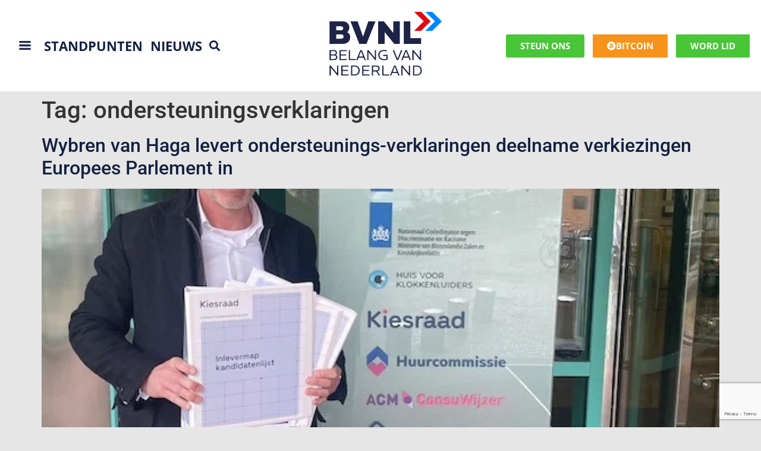

--- FILE ---
content_type: text/html; charset=utf-8
request_url: https://www.google.com/recaptcha/api2/anchor?ar=1&k=6LdUilcrAAAAAPJ9ndb1-3u1ppzPxqI-7ZvrU1hM&co=aHR0cHM6Ly9idm5sLm5sOjQ0Mw..&hl=en&v=PoyoqOPhxBO7pBk68S4YbpHZ&theme=light&size=invisible&badge=bottomright&anchor-ms=20000&execute-ms=30000&cb=nd449tbaesta
body_size: 49487
content:
<!DOCTYPE HTML><html dir="ltr" lang="en"><head><meta http-equiv="Content-Type" content="text/html; charset=UTF-8">
<meta http-equiv="X-UA-Compatible" content="IE=edge">
<title>reCAPTCHA</title>
<style type="text/css">
/* cyrillic-ext */
@font-face {
  font-family: 'Roboto';
  font-style: normal;
  font-weight: 400;
  font-stretch: 100%;
  src: url(//fonts.gstatic.com/s/roboto/v48/KFO7CnqEu92Fr1ME7kSn66aGLdTylUAMa3GUBHMdazTgWw.woff2) format('woff2');
  unicode-range: U+0460-052F, U+1C80-1C8A, U+20B4, U+2DE0-2DFF, U+A640-A69F, U+FE2E-FE2F;
}
/* cyrillic */
@font-face {
  font-family: 'Roboto';
  font-style: normal;
  font-weight: 400;
  font-stretch: 100%;
  src: url(//fonts.gstatic.com/s/roboto/v48/KFO7CnqEu92Fr1ME7kSn66aGLdTylUAMa3iUBHMdazTgWw.woff2) format('woff2');
  unicode-range: U+0301, U+0400-045F, U+0490-0491, U+04B0-04B1, U+2116;
}
/* greek-ext */
@font-face {
  font-family: 'Roboto';
  font-style: normal;
  font-weight: 400;
  font-stretch: 100%;
  src: url(//fonts.gstatic.com/s/roboto/v48/KFO7CnqEu92Fr1ME7kSn66aGLdTylUAMa3CUBHMdazTgWw.woff2) format('woff2');
  unicode-range: U+1F00-1FFF;
}
/* greek */
@font-face {
  font-family: 'Roboto';
  font-style: normal;
  font-weight: 400;
  font-stretch: 100%;
  src: url(//fonts.gstatic.com/s/roboto/v48/KFO7CnqEu92Fr1ME7kSn66aGLdTylUAMa3-UBHMdazTgWw.woff2) format('woff2');
  unicode-range: U+0370-0377, U+037A-037F, U+0384-038A, U+038C, U+038E-03A1, U+03A3-03FF;
}
/* math */
@font-face {
  font-family: 'Roboto';
  font-style: normal;
  font-weight: 400;
  font-stretch: 100%;
  src: url(//fonts.gstatic.com/s/roboto/v48/KFO7CnqEu92Fr1ME7kSn66aGLdTylUAMawCUBHMdazTgWw.woff2) format('woff2');
  unicode-range: U+0302-0303, U+0305, U+0307-0308, U+0310, U+0312, U+0315, U+031A, U+0326-0327, U+032C, U+032F-0330, U+0332-0333, U+0338, U+033A, U+0346, U+034D, U+0391-03A1, U+03A3-03A9, U+03B1-03C9, U+03D1, U+03D5-03D6, U+03F0-03F1, U+03F4-03F5, U+2016-2017, U+2034-2038, U+203C, U+2040, U+2043, U+2047, U+2050, U+2057, U+205F, U+2070-2071, U+2074-208E, U+2090-209C, U+20D0-20DC, U+20E1, U+20E5-20EF, U+2100-2112, U+2114-2115, U+2117-2121, U+2123-214F, U+2190, U+2192, U+2194-21AE, U+21B0-21E5, U+21F1-21F2, U+21F4-2211, U+2213-2214, U+2216-22FF, U+2308-230B, U+2310, U+2319, U+231C-2321, U+2336-237A, U+237C, U+2395, U+239B-23B7, U+23D0, U+23DC-23E1, U+2474-2475, U+25AF, U+25B3, U+25B7, U+25BD, U+25C1, U+25CA, U+25CC, U+25FB, U+266D-266F, U+27C0-27FF, U+2900-2AFF, U+2B0E-2B11, U+2B30-2B4C, U+2BFE, U+3030, U+FF5B, U+FF5D, U+1D400-1D7FF, U+1EE00-1EEFF;
}
/* symbols */
@font-face {
  font-family: 'Roboto';
  font-style: normal;
  font-weight: 400;
  font-stretch: 100%;
  src: url(//fonts.gstatic.com/s/roboto/v48/KFO7CnqEu92Fr1ME7kSn66aGLdTylUAMaxKUBHMdazTgWw.woff2) format('woff2');
  unicode-range: U+0001-000C, U+000E-001F, U+007F-009F, U+20DD-20E0, U+20E2-20E4, U+2150-218F, U+2190, U+2192, U+2194-2199, U+21AF, U+21E6-21F0, U+21F3, U+2218-2219, U+2299, U+22C4-22C6, U+2300-243F, U+2440-244A, U+2460-24FF, U+25A0-27BF, U+2800-28FF, U+2921-2922, U+2981, U+29BF, U+29EB, U+2B00-2BFF, U+4DC0-4DFF, U+FFF9-FFFB, U+10140-1018E, U+10190-1019C, U+101A0, U+101D0-101FD, U+102E0-102FB, U+10E60-10E7E, U+1D2C0-1D2D3, U+1D2E0-1D37F, U+1F000-1F0FF, U+1F100-1F1AD, U+1F1E6-1F1FF, U+1F30D-1F30F, U+1F315, U+1F31C, U+1F31E, U+1F320-1F32C, U+1F336, U+1F378, U+1F37D, U+1F382, U+1F393-1F39F, U+1F3A7-1F3A8, U+1F3AC-1F3AF, U+1F3C2, U+1F3C4-1F3C6, U+1F3CA-1F3CE, U+1F3D4-1F3E0, U+1F3ED, U+1F3F1-1F3F3, U+1F3F5-1F3F7, U+1F408, U+1F415, U+1F41F, U+1F426, U+1F43F, U+1F441-1F442, U+1F444, U+1F446-1F449, U+1F44C-1F44E, U+1F453, U+1F46A, U+1F47D, U+1F4A3, U+1F4B0, U+1F4B3, U+1F4B9, U+1F4BB, U+1F4BF, U+1F4C8-1F4CB, U+1F4D6, U+1F4DA, U+1F4DF, U+1F4E3-1F4E6, U+1F4EA-1F4ED, U+1F4F7, U+1F4F9-1F4FB, U+1F4FD-1F4FE, U+1F503, U+1F507-1F50B, U+1F50D, U+1F512-1F513, U+1F53E-1F54A, U+1F54F-1F5FA, U+1F610, U+1F650-1F67F, U+1F687, U+1F68D, U+1F691, U+1F694, U+1F698, U+1F6AD, U+1F6B2, U+1F6B9-1F6BA, U+1F6BC, U+1F6C6-1F6CF, U+1F6D3-1F6D7, U+1F6E0-1F6EA, U+1F6F0-1F6F3, U+1F6F7-1F6FC, U+1F700-1F7FF, U+1F800-1F80B, U+1F810-1F847, U+1F850-1F859, U+1F860-1F887, U+1F890-1F8AD, U+1F8B0-1F8BB, U+1F8C0-1F8C1, U+1F900-1F90B, U+1F93B, U+1F946, U+1F984, U+1F996, U+1F9E9, U+1FA00-1FA6F, U+1FA70-1FA7C, U+1FA80-1FA89, U+1FA8F-1FAC6, U+1FACE-1FADC, U+1FADF-1FAE9, U+1FAF0-1FAF8, U+1FB00-1FBFF;
}
/* vietnamese */
@font-face {
  font-family: 'Roboto';
  font-style: normal;
  font-weight: 400;
  font-stretch: 100%;
  src: url(//fonts.gstatic.com/s/roboto/v48/KFO7CnqEu92Fr1ME7kSn66aGLdTylUAMa3OUBHMdazTgWw.woff2) format('woff2');
  unicode-range: U+0102-0103, U+0110-0111, U+0128-0129, U+0168-0169, U+01A0-01A1, U+01AF-01B0, U+0300-0301, U+0303-0304, U+0308-0309, U+0323, U+0329, U+1EA0-1EF9, U+20AB;
}
/* latin-ext */
@font-face {
  font-family: 'Roboto';
  font-style: normal;
  font-weight: 400;
  font-stretch: 100%;
  src: url(//fonts.gstatic.com/s/roboto/v48/KFO7CnqEu92Fr1ME7kSn66aGLdTylUAMa3KUBHMdazTgWw.woff2) format('woff2');
  unicode-range: U+0100-02BA, U+02BD-02C5, U+02C7-02CC, U+02CE-02D7, U+02DD-02FF, U+0304, U+0308, U+0329, U+1D00-1DBF, U+1E00-1E9F, U+1EF2-1EFF, U+2020, U+20A0-20AB, U+20AD-20C0, U+2113, U+2C60-2C7F, U+A720-A7FF;
}
/* latin */
@font-face {
  font-family: 'Roboto';
  font-style: normal;
  font-weight: 400;
  font-stretch: 100%;
  src: url(//fonts.gstatic.com/s/roboto/v48/KFO7CnqEu92Fr1ME7kSn66aGLdTylUAMa3yUBHMdazQ.woff2) format('woff2');
  unicode-range: U+0000-00FF, U+0131, U+0152-0153, U+02BB-02BC, U+02C6, U+02DA, U+02DC, U+0304, U+0308, U+0329, U+2000-206F, U+20AC, U+2122, U+2191, U+2193, U+2212, U+2215, U+FEFF, U+FFFD;
}
/* cyrillic-ext */
@font-face {
  font-family: 'Roboto';
  font-style: normal;
  font-weight: 500;
  font-stretch: 100%;
  src: url(//fonts.gstatic.com/s/roboto/v48/KFO7CnqEu92Fr1ME7kSn66aGLdTylUAMa3GUBHMdazTgWw.woff2) format('woff2');
  unicode-range: U+0460-052F, U+1C80-1C8A, U+20B4, U+2DE0-2DFF, U+A640-A69F, U+FE2E-FE2F;
}
/* cyrillic */
@font-face {
  font-family: 'Roboto';
  font-style: normal;
  font-weight: 500;
  font-stretch: 100%;
  src: url(//fonts.gstatic.com/s/roboto/v48/KFO7CnqEu92Fr1ME7kSn66aGLdTylUAMa3iUBHMdazTgWw.woff2) format('woff2');
  unicode-range: U+0301, U+0400-045F, U+0490-0491, U+04B0-04B1, U+2116;
}
/* greek-ext */
@font-face {
  font-family: 'Roboto';
  font-style: normal;
  font-weight: 500;
  font-stretch: 100%;
  src: url(//fonts.gstatic.com/s/roboto/v48/KFO7CnqEu92Fr1ME7kSn66aGLdTylUAMa3CUBHMdazTgWw.woff2) format('woff2');
  unicode-range: U+1F00-1FFF;
}
/* greek */
@font-face {
  font-family: 'Roboto';
  font-style: normal;
  font-weight: 500;
  font-stretch: 100%;
  src: url(//fonts.gstatic.com/s/roboto/v48/KFO7CnqEu92Fr1ME7kSn66aGLdTylUAMa3-UBHMdazTgWw.woff2) format('woff2');
  unicode-range: U+0370-0377, U+037A-037F, U+0384-038A, U+038C, U+038E-03A1, U+03A3-03FF;
}
/* math */
@font-face {
  font-family: 'Roboto';
  font-style: normal;
  font-weight: 500;
  font-stretch: 100%;
  src: url(//fonts.gstatic.com/s/roboto/v48/KFO7CnqEu92Fr1ME7kSn66aGLdTylUAMawCUBHMdazTgWw.woff2) format('woff2');
  unicode-range: U+0302-0303, U+0305, U+0307-0308, U+0310, U+0312, U+0315, U+031A, U+0326-0327, U+032C, U+032F-0330, U+0332-0333, U+0338, U+033A, U+0346, U+034D, U+0391-03A1, U+03A3-03A9, U+03B1-03C9, U+03D1, U+03D5-03D6, U+03F0-03F1, U+03F4-03F5, U+2016-2017, U+2034-2038, U+203C, U+2040, U+2043, U+2047, U+2050, U+2057, U+205F, U+2070-2071, U+2074-208E, U+2090-209C, U+20D0-20DC, U+20E1, U+20E5-20EF, U+2100-2112, U+2114-2115, U+2117-2121, U+2123-214F, U+2190, U+2192, U+2194-21AE, U+21B0-21E5, U+21F1-21F2, U+21F4-2211, U+2213-2214, U+2216-22FF, U+2308-230B, U+2310, U+2319, U+231C-2321, U+2336-237A, U+237C, U+2395, U+239B-23B7, U+23D0, U+23DC-23E1, U+2474-2475, U+25AF, U+25B3, U+25B7, U+25BD, U+25C1, U+25CA, U+25CC, U+25FB, U+266D-266F, U+27C0-27FF, U+2900-2AFF, U+2B0E-2B11, U+2B30-2B4C, U+2BFE, U+3030, U+FF5B, U+FF5D, U+1D400-1D7FF, U+1EE00-1EEFF;
}
/* symbols */
@font-face {
  font-family: 'Roboto';
  font-style: normal;
  font-weight: 500;
  font-stretch: 100%;
  src: url(//fonts.gstatic.com/s/roboto/v48/KFO7CnqEu92Fr1ME7kSn66aGLdTylUAMaxKUBHMdazTgWw.woff2) format('woff2');
  unicode-range: U+0001-000C, U+000E-001F, U+007F-009F, U+20DD-20E0, U+20E2-20E4, U+2150-218F, U+2190, U+2192, U+2194-2199, U+21AF, U+21E6-21F0, U+21F3, U+2218-2219, U+2299, U+22C4-22C6, U+2300-243F, U+2440-244A, U+2460-24FF, U+25A0-27BF, U+2800-28FF, U+2921-2922, U+2981, U+29BF, U+29EB, U+2B00-2BFF, U+4DC0-4DFF, U+FFF9-FFFB, U+10140-1018E, U+10190-1019C, U+101A0, U+101D0-101FD, U+102E0-102FB, U+10E60-10E7E, U+1D2C0-1D2D3, U+1D2E0-1D37F, U+1F000-1F0FF, U+1F100-1F1AD, U+1F1E6-1F1FF, U+1F30D-1F30F, U+1F315, U+1F31C, U+1F31E, U+1F320-1F32C, U+1F336, U+1F378, U+1F37D, U+1F382, U+1F393-1F39F, U+1F3A7-1F3A8, U+1F3AC-1F3AF, U+1F3C2, U+1F3C4-1F3C6, U+1F3CA-1F3CE, U+1F3D4-1F3E0, U+1F3ED, U+1F3F1-1F3F3, U+1F3F5-1F3F7, U+1F408, U+1F415, U+1F41F, U+1F426, U+1F43F, U+1F441-1F442, U+1F444, U+1F446-1F449, U+1F44C-1F44E, U+1F453, U+1F46A, U+1F47D, U+1F4A3, U+1F4B0, U+1F4B3, U+1F4B9, U+1F4BB, U+1F4BF, U+1F4C8-1F4CB, U+1F4D6, U+1F4DA, U+1F4DF, U+1F4E3-1F4E6, U+1F4EA-1F4ED, U+1F4F7, U+1F4F9-1F4FB, U+1F4FD-1F4FE, U+1F503, U+1F507-1F50B, U+1F50D, U+1F512-1F513, U+1F53E-1F54A, U+1F54F-1F5FA, U+1F610, U+1F650-1F67F, U+1F687, U+1F68D, U+1F691, U+1F694, U+1F698, U+1F6AD, U+1F6B2, U+1F6B9-1F6BA, U+1F6BC, U+1F6C6-1F6CF, U+1F6D3-1F6D7, U+1F6E0-1F6EA, U+1F6F0-1F6F3, U+1F6F7-1F6FC, U+1F700-1F7FF, U+1F800-1F80B, U+1F810-1F847, U+1F850-1F859, U+1F860-1F887, U+1F890-1F8AD, U+1F8B0-1F8BB, U+1F8C0-1F8C1, U+1F900-1F90B, U+1F93B, U+1F946, U+1F984, U+1F996, U+1F9E9, U+1FA00-1FA6F, U+1FA70-1FA7C, U+1FA80-1FA89, U+1FA8F-1FAC6, U+1FACE-1FADC, U+1FADF-1FAE9, U+1FAF0-1FAF8, U+1FB00-1FBFF;
}
/* vietnamese */
@font-face {
  font-family: 'Roboto';
  font-style: normal;
  font-weight: 500;
  font-stretch: 100%;
  src: url(//fonts.gstatic.com/s/roboto/v48/KFO7CnqEu92Fr1ME7kSn66aGLdTylUAMa3OUBHMdazTgWw.woff2) format('woff2');
  unicode-range: U+0102-0103, U+0110-0111, U+0128-0129, U+0168-0169, U+01A0-01A1, U+01AF-01B0, U+0300-0301, U+0303-0304, U+0308-0309, U+0323, U+0329, U+1EA0-1EF9, U+20AB;
}
/* latin-ext */
@font-face {
  font-family: 'Roboto';
  font-style: normal;
  font-weight: 500;
  font-stretch: 100%;
  src: url(//fonts.gstatic.com/s/roboto/v48/KFO7CnqEu92Fr1ME7kSn66aGLdTylUAMa3KUBHMdazTgWw.woff2) format('woff2');
  unicode-range: U+0100-02BA, U+02BD-02C5, U+02C7-02CC, U+02CE-02D7, U+02DD-02FF, U+0304, U+0308, U+0329, U+1D00-1DBF, U+1E00-1E9F, U+1EF2-1EFF, U+2020, U+20A0-20AB, U+20AD-20C0, U+2113, U+2C60-2C7F, U+A720-A7FF;
}
/* latin */
@font-face {
  font-family: 'Roboto';
  font-style: normal;
  font-weight: 500;
  font-stretch: 100%;
  src: url(//fonts.gstatic.com/s/roboto/v48/KFO7CnqEu92Fr1ME7kSn66aGLdTylUAMa3yUBHMdazQ.woff2) format('woff2');
  unicode-range: U+0000-00FF, U+0131, U+0152-0153, U+02BB-02BC, U+02C6, U+02DA, U+02DC, U+0304, U+0308, U+0329, U+2000-206F, U+20AC, U+2122, U+2191, U+2193, U+2212, U+2215, U+FEFF, U+FFFD;
}
/* cyrillic-ext */
@font-face {
  font-family: 'Roboto';
  font-style: normal;
  font-weight: 900;
  font-stretch: 100%;
  src: url(//fonts.gstatic.com/s/roboto/v48/KFO7CnqEu92Fr1ME7kSn66aGLdTylUAMa3GUBHMdazTgWw.woff2) format('woff2');
  unicode-range: U+0460-052F, U+1C80-1C8A, U+20B4, U+2DE0-2DFF, U+A640-A69F, U+FE2E-FE2F;
}
/* cyrillic */
@font-face {
  font-family: 'Roboto';
  font-style: normal;
  font-weight: 900;
  font-stretch: 100%;
  src: url(//fonts.gstatic.com/s/roboto/v48/KFO7CnqEu92Fr1ME7kSn66aGLdTylUAMa3iUBHMdazTgWw.woff2) format('woff2');
  unicode-range: U+0301, U+0400-045F, U+0490-0491, U+04B0-04B1, U+2116;
}
/* greek-ext */
@font-face {
  font-family: 'Roboto';
  font-style: normal;
  font-weight: 900;
  font-stretch: 100%;
  src: url(//fonts.gstatic.com/s/roboto/v48/KFO7CnqEu92Fr1ME7kSn66aGLdTylUAMa3CUBHMdazTgWw.woff2) format('woff2');
  unicode-range: U+1F00-1FFF;
}
/* greek */
@font-face {
  font-family: 'Roboto';
  font-style: normal;
  font-weight: 900;
  font-stretch: 100%;
  src: url(//fonts.gstatic.com/s/roboto/v48/KFO7CnqEu92Fr1ME7kSn66aGLdTylUAMa3-UBHMdazTgWw.woff2) format('woff2');
  unicode-range: U+0370-0377, U+037A-037F, U+0384-038A, U+038C, U+038E-03A1, U+03A3-03FF;
}
/* math */
@font-face {
  font-family: 'Roboto';
  font-style: normal;
  font-weight: 900;
  font-stretch: 100%;
  src: url(//fonts.gstatic.com/s/roboto/v48/KFO7CnqEu92Fr1ME7kSn66aGLdTylUAMawCUBHMdazTgWw.woff2) format('woff2');
  unicode-range: U+0302-0303, U+0305, U+0307-0308, U+0310, U+0312, U+0315, U+031A, U+0326-0327, U+032C, U+032F-0330, U+0332-0333, U+0338, U+033A, U+0346, U+034D, U+0391-03A1, U+03A3-03A9, U+03B1-03C9, U+03D1, U+03D5-03D6, U+03F0-03F1, U+03F4-03F5, U+2016-2017, U+2034-2038, U+203C, U+2040, U+2043, U+2047, U+2050, U+2057, U+205F, U+2070-2071, U+2074-208E, U+2090-209C, U+20D0-20DC, U+20E1, U+20E5-20EF, U+2100-2112, U+2114-2115, U+2117-2121, U+2123-214F, U+2190, U+2192, U+2194-21AE, U+21B0-21E5, U+21F1-21F2, U+21F4-2211, U+2213-2214, U+2216-22FF, U+2308-230B, U+2310, U+2319, U+231C-2321, U+2336-237A, U+237C, U+2395, U+239B-23B7, U+23D0, U+23DC-23E1, U+2474-2475, U+25AF, U+25B3, U+25B7, U+25BD, U+25C1, U+25CA, U+25CC, U+25FB, U+266D-266F, U+27C0-27FF, U+2900-2AFF, U+2B0E-2B11, U+2B30-2B4C, U+2BFE, U+3030, U+FF5B, U+FF5D, U+1D400-1D7FF, U+1EE00-1EEFF;
}
/* symbols */
@font-face {
  font-family: 'Roboto';
  font-style: normal;
  font-weight: 900;
  font-stretch: 100%;
  src: url(//fonts.gstatic.com/s/roboto/v48/KFO7CnqEu92Fr1ME7kSn66aGLdTylUAMaxKUBHMdazTgWw.woff2) format('woff2');
  unicode-range: U+0001-000C, U+000E-001F, U+007F-009F, U+20DD-20E0, U+20E2-20E4, U+2150-218F, U+2190, U+2192, U+2194-2199, U+21AF, U+21E6-21F0, U+21F3, U+2218-2219, U+2299, U+22C4-22C6, U+2300-243F, U+2440-244A, U+2460-24FF, U+25A0-27BF, U+2800-28FF, U+2921-2922, U+2981, U+29BF, U+29EB, U+2B00-2BFF, U+4DC0-4DFF, U+FFF9-FFFB, U+10140-1018E, U+10190-1019C, U+101A0, U+101D0-101FD, U+102E0-102FB, U+10E60-10E7E, U+1D2C0-1D2D3, U+1D2E0-1D37F, U+1F000-1F0FF, U+1F100-1F1AD, U+1F1E6-1F1FF, U+1F30D-1F30F, U+1F315, U+1F31C, U+1F31E, U+1F320-1F32C, U+1F336, U+1F378, U+1F37D, U+1F382, U+1F393-1F39F, U+1F3A7-1F3A8, U+1F3AC-1F3AF, U+1F3C2, U+1F3C4-1F3C6, U+1F3CA-1F3CE, U+1F3D4-1F3E0, U+1F3ED, U+1F3F1-1F3F3, U+1F3F5-1F3F7, U+1F408, U+1F415, U+1F41F, U+1F426, U+1F43F, U+1F441-1F442, U+1F444, U+1F446-1F449, U+1F44C-1F44E, U+1F453, U+1F46A, U+1F47D, U+1F4A3, U+1F4B0, U+1F4B3, U+1F4B9, U+1F4BB, U+1F4BF, U+1F4C8-1F4CB, U+1F4D6, U+1F4DA, U+1F4DF, U+1F4E3-1F4E6, U+1F4EA-1F4ED, U+1F4F7, U+1F4F9-1F4FB, U+1F4FD-1F4FE, U+1F503, U+1F507-1F50B, U+1F50D, U+1F512-1F513, U+1F53E-1F54A, U+1F54F-1F5FA, U+1F610, U+1F650-1F67F, U+1F687, U+1F68D, U+1F691, U+1F694, U+1F698, U+1F6AD, U+1F6B2, U+1F6B9-1F6BA, U+1F6BC, U+1F6C6-1F6CF, U+1F6D3-1F6D7, U+1F6E0-1F6EA, U+1F6F0-1F6F3, U+1F6F7-1F6FC, U+1F700-1F7FF, U+1F800-1F80B, U+1F810-1F847, U+1F850-1F859, U+1F860-1F887, U+1F890-1F8AD, U+1F8B0-1F8BB, U+1F8C0-1F8C1, U+1F900-1F90B, U+1F93B, U+1F946, U+1F984, U+1F996, U+1F9E9, U+1FA00-1FA6F, U+1FA70-1FA7C, U+1FA80-1FA89, U+1FA8F-1FAC6, U+1FACE-1FADC, U+1FADF-1FAE9, U+1FAF0-1FAF8, U+1FB00-1FBFF;
}
/* vietnamese */
@font-face {
  font-family: 'Roboto';
  font-style: normal;
  font-weight: 900;
  font-stretch: 100%;
  src: url(//fonts.gstatic.com/s/roboto/v48/KFO7CnqEu92Fr1ME7kSn66aGLdTylUAMa3OUBHMdazTgWw.woff2) format('woff2');
  unicode-range: U+0102-0103, U+0110-0111, U+0128-0129, U+0168-0169, U+01A0-01A1, U+01AF-01B0, U+0300-0301, U+0303-0304, U+0308-0309, U+0323, U+0329, U+1EA0-1EF9, U+20AB;
}
/* latin-ext */
@font-face {
  font-family: 'Roboto';
  font-style: normal;
  font-weight: 900;
  font-stretch: 100%;
  src: url(//fonts.gstatic.com/s/roboto/v48/KFO7CnqEu92Fr1ME7kSn66aGLdTylUAMa3KUBHMdazTgWw.woff2) format('woff2');
  unicode-range: U+0100-02BA, U+02BD-02C5, U+02C7-02CC, U+02CE-02D7, U+02DD-02FF, U+0304, U+0308, U+0329, U+1D00-1DBF, U+1E00-1E9F, U+1EF2-1EFF, U+2020, U+20A0-20AB, U+20AD-20C0, U+2113, U+2C60-2C7F, U+A720-A7FF;
}
/* latin */
@font-face {
  font-family: 'Roboto';
  font-style: normal;
  font-weight: 900;
  font-stretch: 100%;
  src: url(//fonts.gstatic.com/s/roboto/v48/KFO7CnqEu92Fr1ME7kSn66aGLdTylUAMa3yUBHMdazQ.woff2) format('woff2');
  unicode-range: U+0000-00FF, U+0131, U+0152-0153, U+02BB-02BC, U+02C6, U+02DA, U+02DC, U+0304, U+0308, U+0329, U+2000-206F, U+20AC, U+2122, U+2191, U+2193, U+2212, U+2215, U+FEFF, U+FFFD;
}

</style>
<link rel="stylesheet" type="text/css" href="https://www.gstatic.com/recaptcha/releases/PoyoqOPhxBO7pBk68S4YbpHZ/styles__ltr.css">
<script nonce="3jfWQoBwCpgG5cyp7rPtvQ" type="text/javascript">window['__recaptcha_api'] = 'https://www.google.com/recaptcha/api2/';</script>
<script type="text/javascript" src="https://www.gstatic.com/recaptcha/releases/PoyoqOPhxBO7pBk68S4YbpHZ/recaptcha__en.js" nonce="3jfWQoBwCpgG5cyp7rPtvQ">
      
    </script></head>
<body><div id="rc-anchor-alert" class="rc-anchor-alert"></div>
<input type="hidden" id="recaptcha-token" value="[base64]">
<script type="text/javascript" nonce="3jfWQoBwCpgG5cyp7rPtvQ">
      recaptcha.anchor.Main.init("[\x22ainput\x22,[\x22bgdata\x22,\x22\x22,\[base64]/[base64]/[base64]/[base64]/[base64]/[base64]/[base64]/[base64]/[base64]/[base64]\\u003d\x22,\[base64]\\u003d\\u003d\x22,\x22wrVvei0ow4wuw4zDnsO+C8Obw6zCthDDg00yWlHDl8KuNDt2w6/CrTfCsMKlwoQBejHDmMO8DnPCr8O1OnQ/fcKIccOiw6BzRUzDpMOPw5rDpSbClcOlfsKITsKbYMOwXAM9BsKwwoDDr1sMwrkICnDDswrDvz/CjMOqATMMw53DhcO+wqDCvsOowoEowqw7w6QBw6RhwpsywpnDncKyw5V6wpZYfXXCm8KNwpUGwqN/[base64]/CljfCusKCW8KVC8KFAxh7fsKAw6bCocKnwploW8KQw4tlEjkufDvDm8KEwqh7wqE/IsKuw6QWGVlUHBfDuRlUwo7CgMKRw5fCr3lRw7UEcBjCsMKBO1dHwo/[base64]/DjkZpwpBwLDDDqsKZJWVCKAPDk8O2wok7P8KEw4HCmMObw4nDpwMLf3PCjMKswofDn0AvwqnDisO3wpQawqXDrMKxwprCrcKsRQ0wwqLClmbDkk4ywprCvcKHwoY8PMKHw4dqI8KewqMkGsKbwrDClcKWaMO0FMKUw5fCjU/DscKDw7oUTcOPOsKLVsOcw7nCr8O5CcOiZhjDvjQAw65Bw7LDn8O7JcOoPcOzJsOaGVsYVSnCnQbCi8K7PS5Ow6YFw4fDhX1tKwLCgBtodsOnBcOlw5nDl8Olwo3CpDDCj2rDmmFKw5nCphLCvsOswo3DuRXDq8K1wqFiw6d/w4M6w7Q6DA/CrBfDiFMjw5HCvhpCC8OIwrsgwp5WCMKbw6zCo8OyPsK9worDuA3CmhzCpjbDlsKfESUuwppeHlcowoXDkUs3GQPCt8KrPcKxEGfDh8OwEsObQ8K+YHXDnhvCjsOVXVsQcMOeVcKXwpzDsGHDoTYBwr/DjcOxRcOTw7jCrXvCisOow4vDoMKiEMOGwrHCoBRuw5JABsKBw6zDt19CbU/Dtgccw5PDnsKNcsOHw7nDscK1T8KZw5R/[base64]/wpZZHMK9w6J2LhHDvUbDpUrDvHJxwotTw5IJeMKtw4c/[base64]/[base64]/[base64]/[base64]/K8KQwr7CoQwBw6/[base64]/CvsKaw69DOjbDgMKEwrnCncO/QQLDinN9wrTDoAVmw7fConPCkHVyUnogesO+PnlkemrDgU3CtsK8woDDl8OEAXHChRLCtTFiDHfDiMOwwqoGw5lVw61vwrJMMxPDlVjCjcO8e8OOesK7QS56wp/CmlYhw7vChkzCjMOSScOpQwbDlMOewrbDssKLw5ULwpHCvcOjwqPCkFxKwrBQGV/DkMOTw6TDocKdeSsLPGU+wqk8JMKvwpVMB8O9wrLDtsOywpDDrcKBw7hxw5DDlsO/w4xvwphEworCtFMVccKSPklqw7nCvcORwo55wpkGw5jCpxY2b8KbE8O0LUoGN1EueS4nQFbCqQnCoVfCg8KWwoM/wpTDjcO/XXUwcyFWwoRyJ8ODwpDDqsOnw6Rac8KRwqkpdsOVwqYfd8OzN1vCh8KraB/CusOvPEoqEcOgw5drax83LnjCosOxQEApdgfCnEMUw6DCsyN5wobCqTfDsS5/[base64]/w6JwIsOHw7l/wptUwrpCZcKMwqzCocO5wrMVI8KKZsO0ZBrDn8O/wobDksKAwp3CpXxaHsKcwp/Cqm8Vw7PDocOpK8OHw6TChsOta3NFw7TCqydewr7CiMOtcXMFQcKgdT7Du8OWwqHDvg9WHMKbCnbDlcKWXyR3bMOWZDhNw5XCqkNLwoUwInnCiMKvwrjDm8Kew4PDpcOCL8Ofw5/CucOPVMOZwqDCsMKYw6DDjgUdMcOow5PDp8KUw49/GTJdM8OXwofDtUd3wrF4wqPDhm1Uw77DhW7DhcO4w7/DicOdwozCssKEfcOWE8KMXsOAw75Uwpd3w49Jw73Ci8Otw5ouZMKIHkLClR/CuBvDn8K2wp/CrVfCv8K0djd4fSnCoW/Dg8OzC8KjQnXCtcO6K282UMO6bEHCpsKVEsOAw7djZWFZw53DhcK1wpXDkC4cwqbDkMK5G8K/AcOkfjXDnlZ2UALDumjCoivDpTYywpZTJ8Orw7FKD8OoT8OoAsOywpxzIz/[base64]/DiCh4wrPDnsKEAwlYw4Bxwr7Cv8Oywpc6CcKWwp4Hwo/DhMOJEMK+HcOqw5EQXCXCq8Oqw4g4LRPDmmDCoT0jw5fCrVVswrLCk8O2PcK6DiU6wofDoMKrfkrDoMKhA1PDjEzDpSHDqyEKecOSG8K8S8Oaw4dtwqkRwqHDicKjwqHCpWrCmsOuwrYMw5TDh0XChH9PKUsTGiXCv8OdwoIAN8OSwodVwowawoIALMKAw6/Ch8OycTN3fsORwpRHw6HCkhpdLMOJSnnCucObMMK3Y8O6w5pXw6hiT8OVG8KbN8OPw6bCl8OxwpTDncOqD2rCh8OAwqB9wpnDh10AwotQwqXDiycswqvCvFxBworDnsKTFy55OsKJw6YzLX3DrgrDhMOYwqZgwp/CuF3DhMKpw7IxYz8XwpEow5zCpcKSAcKVwprCrsOlwq05w5jCmcKGwrgVJ8O/w6Mgw6XCsisaPQckw5HDsjwFw77CisKlCMOhwpZiIMOUdMO8wrQtwrnDtMOAwoPDlALDoQXDtibDslDCgMOjdULDqcOIw71KYxXDpA7Cg0HDqzPCkAgZwqTCkMKHCGY/[base64]/[base64]/[base64]/QcOmwrtlV8KYPloAwonCtsKrccO3wo/Dmm0eO8Kkw7XDgMOeBSbDtMOeXsOBwqLDsMKTJsOGesO4wofClVkDw5FawpXDgHtNdsKEFHVIw6/[base64]/DtsOyRAfCnRg1PT/Dlm/CqsOnw71icjDDgH7Cq8Oaw4E9w53DsHDCkn8awrvCmH3Cq8OEE00gB2vCkz/DksO7wrzCpsKobG/CiXTDoMOiV8OCw7fCmhQXw4Q7AMKkV1F8f8Oow7wgwo/DrzxFeMOSXRxOw6fCq8KkwrnDnsKCwqLCjsKfw5kDFMKNwq1ywo3Cq8KLEEYPw5/DnMK8wqvCucKlG8KJw7AiclFowpsswqdSJjZ/w7kHLcKmwo03IRXDix5cYFjCncOWw6PDnsO1w79AP1jCrwvCsBjDkcOcKw3CuwHCvcKGw6hHwqjDsMKVfMKCwrcdIQpcwqfDn8KJZjZFPsOAf8OCeETCl8OAw4JBNMOECQMHw7TCosOBcsO5w5vCv23CjV00ai8nYnrDmsKEwq/CkFEBJsOLGsOLw4jDjsKPN8OQw5QtI8KLwpU6wp4PwpXCu8KjTsKVwpfDmsK9JMOUw4jDocOcwoHDtWvDkw5gw5VkNcKGwofCsMKlZcKYw6XDpsOmYz4zw7vDlMO9K8K2YsKkwqkPRcOJAsKQw4tiKsKWRhZxwp/CrMOnFzN+I8KywovDpjhMTGLCpsObRMOXZE9RU07DjcO0HBNCPWY1F8OgbhnDocK5VMKyM8OTwrbCq8ODdB7Cr05qw6rDs8O9wrHCvcO3dhPDq3jDu8OBwroxQBzCrMOSw7rCg8KEWcKVwoYEKmLDvHZPJUjDgcOaPUHCvGbDnll/w6B4BxzDsnZ2w7/DkjFxwo/[base64]/DlcOkw4nChFt/wqvDtyfCr8OmfMKkw7rDlyV/w5Y+LMKdw4MXCFPCvxZ3MsKVw4jDrsOww5fDtTJ4wp0VHQfDnz/[base64]/ZcKGw7k+YcKCPyY7UjZ/V8OZwqLDncOlw6PCscO/CcKGL2UXCcKqXik7wovDiMOzw6nCsMOxwq8PwrR8c8O8wrbDngHDrUoAw6Vxwp1OwqfCsk4OCWhdwo5HwrPCtMKadk54dsO9wp4eMUZiwoJ6w7AlD24YworDvmrDtG46V8KXZznCvMO7E1xbbU/CtsOuwo3CqyYyY8O1w7zChh9eMlfDuFbCmloNwqpEK8Kyw7zCg8KsJy9Sw4LCtj7Csx1/[base64]/CtGXCpVrCtGUQwonCnl1Zw75VHWXCmH/DmsOVN8OkaxAnJMKXdcOLblTCrAzDusKPaBXCrsOnw6LDvn4QcMO4NsOPw5ARasOfw5zCqx1vwp7CmMOCYQXDmDrCgsKmwpDDvgPDlksES8K+biHCiVzCq8OJw5cqTcKBcTUTRsKDw4/CpTDDpcK+NcOew6XDncKwwoZjegjCqV7DlTwHwqR5wrDDiMKGw43Cv8Krw4vDnDwtH8KwQBczKkjCul8uwrzCpgnCkHrDmMOcw7VgwpokPsKUa8OkY8Kjw7I5cjvDuMKRw6AJaMO9aR7Ck8KQworDj8O1SzLCsDQMQMO5w7jCg03Dvy/CjGDDtMOZBcOdw5V6PsOVeAhEL8OJw7LDvMKrwplyC0bDlMOww6jCnGHDkDjDhVghMsKgS8OBwojCu8OJwprDhjLDt8KdZsKvD0XCp8KrwoVOcV7DtTbDk8K+PCBdw4YPw4dUw4Jyw7PCt8OaTsOvw7HDksOfTQ4Vwos/w7M1dsOTIVNuwowSwp/[base64]/DssKMHTNmwrRqRSDDm8KXFcKiw7PCq8KgEcK5FSrDgh7DkcOnYS/DhcK8wpTCtMOuQ8OuesOqOsKHTBjDqsKDSRJowptZKMO6w48Mwp7Cr8KYNQkEwpQ4WMKWe8K8CiDDuW/DpMKnBMOnUMOtdsKgUGNqw5cowokPw6ZYcMOhw4zCrU/[base64]/CgD7CnQjCmBlkInzCgC7CvCDCkcO/MsKIfBEpcE3Dh8OQMyzDgMOYw5PDqsO4OxA9wpvDoS7DqcO/wq1rw4VpEcK/AMOnZsOwP3TDl2HCnMOnGHlvw7ZXwqZ1wpXDvw85Z1I2E8Ouw4puZy/CsMOAWcK7AsOPw55Yw6vDtSPCmU/Dlg7DtsKwCcK6LE9jIhJFVsKeC8OcPsOMJUw9w4jCrW3DgcO0Q8KtwrXDoMOpwpBmaMKKwrvCkR7Cr8K3wo/[base64]/[base64]/CsC7DpTnDqcO2UHQ9wrfDhxrDigTClMKRSC4ZScKow65xDQ7ClsKAw5rCh8KyX8ONwoIcTCgSbirCjQzCksO6EcK7a0TCozFkLcK6w480w6hVw73DosOzwrzCqMKnKcORSCzDv8OMwrfCpFpmwrEUbcKpw7ZKaMO7MXXDr1TCvwsiA8KiK1HDpcKvwr/DuzXDuTzCiMKsRnQawr/CthnCr1PCggVwDcKqSMOFKVrDssOYwqfDp8KMUyfCs0kYLsOlFMONwopSw5TCt8OPL8Khw4jCvCjCmiPCk3UTfsKLUwsCw5PCg0ZiTcO9wqTCoSbDtS44w7NowosRImPCinLDgGHDoQPDlXPDgx3DscO+w4g5w7tbw5TCpnhGwr93wqvCtFnCh8K/w4vDhMOFfMOqw6dBGR1uwpjCusO0w705w7XCnMKLAQDDgBTDr2LDm8O9ZcOpwpVjw75Kw6N1wphewpgTwqfDv8OxasOcwpHDk8KKF8K0SMK9IsKUD8Olw6TCiXQJw4Y0w4ATwqPDnSfDqhjCnlfDjk/CiF3CjxIVIFsDw57DvkzDhsO8UisUFF7Dp8KARHrCtDDDoQvCncK/w4zDrMOVDH3DlQ0Gwqo7w55lwr9lwq5va8KWAG1wHU7CisKgw7Z1w7JyDsOvwoRUw7vDil/Cm8KobcK7w5HDgsKEOcKdw4nCusOsQMKLccKAw5nCg8OJwpEYwoQcwq/Cpigxw4zCgw3DjMKewoBXw4PCrMOSV23CgMOBFwHDpVbCpcKuMAnCjsOCw7jDmkY6wpR8w6dEHMKOFVhvWnYCw79Tw6DCqz8nEsOWHsKMVsO5w4fDq8OZQCzChMOxa8KYCcK2w7s/w7Zpw6LCiMOZwqxIwojDi8OKwoA+wpbDq2nCvzEAwr4vwo5Aw6zDgypFXsKGw47Ds8O0ZHsDTMKjw7Fjw4PCvT9nwqHCh8O/w6LCgcKqwoDCuMKsFcKkwqcYwpstwrsCw5bCrixLw7HCrR7CrBDDvg5OcMOdwpNaw5EMDcOnwrrDuMKEcW3CoycOTAPCsMOrI8K5wofDt0LCiHkNdMKhw60/w51aK3Ycw5PDncONesOhS8K9wqwowrLCo0/CnMKlOhDDlAzCpsOcw6RwIRTDgU1ewoojw7MrLETCscONw5hAdFTDhMKgVBvDvUIKwp7CizzCtFfDgRs6w77DnCnDoAdfNX52w7LCqCfCv8KTV1A1M8OjXkDChcOvwrbDszrCu8O1f1N5wrFTwoFfDhvCjgfCjsODw4R/[base64]/[base64]/Djh1hwqLCqzs8woHDsD1mMsOSwrpUwqfDkhLCslAXwpLCpcOKw5zCvsKMw5V0G0t4fF7CqAkKZMKjeiHDjsKBfXR9W8O4w7o6FytjR8O6w7/CrAHDhsK6FcOVUMOxLsKPw5dwei8CVCRoZw50wq/CsG4FNwkOw4lVw5Ahw6DDlBBTUjxFKX/CucKww4pWdwJBb8OUw7rCpGHDhMOyVUTDnRFgDAEIwqrCgRoWwoZkYXPCh8Kkw4DCrA/CkSTDtC8Cw6fDtcKYw5hjw5FqeXrCmsKkw7DCjcODRMOEIsO+woFSw7MxcwLDlMK7wrjCoBU+SV7Ci8OgdcKKw7RGwq/CvkV+EcOUHsKBbFDCiBICCkPDmHjDicOGwrY1QMKIXMKrw6FlGsKDOcOow4DCvWHDk8OWw6szQMOgRSxvHcOrw7zDpsOAw5TCnHhzw6VmwqDCmmYfLTRUw6HCpw/DtXkobAAkNTpBw7nDnz5eDUh2esK6w6oAw57ClMOyacO8wrlcIsK1OMK2XmFgw5fDjQXDmcKLwrjCoCrDhW/DtiMOYR01QyAeTMKuwpRDwr18NxMhw7jCrT96w6/CqTlxwqgjHkvDj2Y7w4HClcKGw5ZfDVvCm3zDi8KhO8KuwqPDnlNmYcKjwrzDs8KjHGonw4zCk8OQUMO4woPDlz3DrW40T8O7wprDksOoIsOGwpxVw6skCWrCisKcPxhkLx7CkFLDg8KJw4/[base64]/wp1/w7dhw7tCLcOTCxtLw7/CjMKIw7DCsyXCqTvCv3zCqFbCuxggZMOGGnpHJsKYw7/DlCMhw43CqwvDpcKRI8K7K13DjMK4w6TCmhjDiBx+w6PCmhoTYxFVwr96OcOfP8Okw4PCsmDDmmrCl8OXeMOkEAh+bhIUw4vDpMKVw6bCnVMdZwrCjkU+U8OPKS9pYgrDqlHDiT8sw7Y/[base64]/[base64]/DtsOuwrfChQVDBcONcxpgwoUdw5HDl8OTKMO4A8OMw5hKwoLDvsKAw6bDuWQUAMOqwoEewr/Dqkd0w4LDjmPCkcKFwoJlwqzDmw/[base64]/ChMOPw44hwrUHw4RdwoLDohZXWH7Ci1cPfsKUP8Kfwo/DuhvCuwnCvgILVcKuwq9dPj7DkMOww4LCgGzCucKUw5LDil9bWi3DpRzDhsO1wq56w5PCtkhiwq7DgmkHw5rDmWQDN8KGa8K9JMKUwrAOw7nCusO/KnjDlTnCiizCm1LDsB/DuCLCuCHCisKHJsKNEMKcFsKtWnjCsSIbwp7CnzczPG9CcyTDpj7CrlvDv8K5cmxUwrt8woRVw7bDiMO7QBxLw5zCv8OiwqfDlcKVwrXDmMO2fFzClTg/DcKLwrvDnEIGwpZbQ1PChB9qw7bCl8KARC3ChcKoOsOHw7TDvEomEcKbw6LCvxAfFMOYw6Q6w4xCw4nDsRPCuXkZTsKCw48FwrMww6AuPcOeDA7DsMKNw7YpQMKDRMKECG/DlcKSchl7w51iw6XCksKpBTfCj8KRHsOjfsKhPsOEesKka8OZwq3CkFMGwqRyYcOUKcK/[base64]/[base64]/DkS/[base64]/dcOresOtwpUPwpTCgR3CrMO4w5nDp8KIwq8Fe8Ovw6ECdcORw7bDusKWw55hPcK+wrFfwpzCrgvCisKfwroLNcOifV5Gwp/CnMKGKMK+blVBb8Ogw55vYcK/K8Kxw5pXIjgFfcO9QsKWwo9dN8O2VMOZw5VWw4fDvh/Di8Ocw47CrX7DsMK/H3DDvcKPOMKwR8Ocw77DoFlCNsKqw4fChsKFF8KxwrkTw7XChzQDw4YadMKvwoTCj8O6HMOdRmzChGAPfDdmVgTCjhnCi8KTVVccwonDqXtpwqTDgsKJw7PDpcOwA0rDunDDrBbDuk1JNMO7BhA+wozDjMOGEcO4HFgLVcKFw4QUw4zDp8OeeMKyVX/[base64]/wrDDphRAJEnCncKiGMOFPcK3wr9NR8KgesKqwqAEP31/GCFlwoDDrSPCgnsELcOHQ0fDsMKiKWbCr8KhFMOOw492A0bCnDFydgjCmG93wq5BwpjDoks9w4sDL8KyWl4+PcKXw5UTwpx5VTVGGsOiwo1rRsKuXMKye8OxVQbCucO8w7ckw7PDlsKCw7zDqMOEUT/DksK2NMOcEcKBJV/DlD7DrsOAw5DCq8Opw6dSwqXDnMOzw5TCocKlelhmMcKfwp1Swo/Cr0x5PE3CrUoXZsOLw6rDlMO0w7QZVMKEOMO2YsK6w7nCuiBgLcOEw63DkH7DhsO1bA0CwoHDizoBE8O2fGrCvcKfw48iwoBhwq3DmTljw5/DosOnw5bDl0ROwqnDrMOxBkpCwqbDusK2YMKfwqh9Z1Rfw7ExwrvChGklw5TCgj1MJzrDrTHDmj7DicKoF8Orwq84axbCgB3DtRrCgR7DplM2woFjwpthw5rCpiHDkiPCl8O6enrClyrDjsK2OMKhBQVMJn/[base64]/[base64]/DswlOcMKNw63Ds8OIw4HDisOrfsOEwqPDj8Oww4LDnVVge8ObYQfDl8Ozw54Ow77DmMKoJMKKRRbDhRPCtk9sw77ChcKxwqNDPXN5JcOTJg/Ch8Oewp3CpXItT8KVawTDpC5ew73Cl8OHdBbDri1rwpfDgi3CogZvPlHCjhsAIyEobsKSwrDDtGrDjMKIeDkjwp56w4LCiU0rNsK4El/DkCodw7LCkFcdQMOKw7zCgCNMaSbCtcKYUDwIZFrCvWVXwoVew5M0ZVRHw7oUMcOCcMK5JisdLEBUw4vDpMKWSGvDoDkrTDbCgV5hBcKMMcKbw5BGdHZNw4wpw6/CggTCqMKVwrJcVGTDjsKgVXfCpS0Kw4AyOGJwTAoDwrHDmcO9w4DChcKaw4jDonfCv15kNcO7wrVrZsKNHn/ComlRwpDCssKNwqvDj8OUwrbDoD3CkibCrMKfwrMRwo7CoMOqakRCS8KQw6DDly/DsjTCpUPCgcKcP09iIH1dSUVgwqEXwp1rw7rCp8Ktw400w4fCiR3CmCfDhTc3HMOqEx5KPMKPFcKqwqDDuMKba0Zfw7rDlMKbw4gYw5nDt8K5ElXDnMK8Rj/Drl8hwo87TMKBa2h5w6krwpQFwq/CrQjChg57w7nDoMK1w4lxWMOfw4/Dk8KYwr3DiVfChg9sfj/CjcOnYCIWwrVcwp9aw6jDhgdbZ8K6RnwUeXbCjsKwwp3Dn0BPwpcrDUYTACdEwoFTDBAdw7hKwqgXeR1KwpjDnMK7w6zCicKYwpc2IMOkwrrCvMK3IRrDknvCqMOQPcOoScOWw7TDpcO8RSd/PVLCiFBkOsOYW8KkeEgXWkoqwpR5w7jDlMKGZWU3L8KFw7fDn8OUccKnwqrDhsKFR0/[base64]/w4HDojXCuMK+w7HCjmDCvMOlIsO9MMOCRgrCjMKiMcKwJEZXwrdMw5XDnlPDn8O2w75OwpQkdF9Qw6vDhsOYw6/DisO3wrXDnMKnw7AnwqBhIMKSaMOpw67Ct8K3w5fDv8Kmwq0Dw5zDrShgZ0APTsOgwqQVw47Ciy/Dvi7DqMKBwrXDlwjDucO3wrkLwpnDh3fDgWAmw6ZKNsKdXcKjb2HDisKowpQSBcKvDCcSV8OGwo98w7bDikLDh8Okwq49FHALw78Uc3xGw5JdQsOsAV7CnMKmRzzDg8KnUcKbYznCvl/DtsOew7TCjMOJBgZmwpN9wpVWMHhHOsOFT8KvwqzCgsKnHmXDiMOow6g+woVzw6Jdwp/Ds8KvYMOOw5nDkWjCnEzCm8KjeMKFPR5Iw4zCosKbw5XCuEo7wrrCvsKrw5JqDcOnHMKoEsOxC1JtQcOowpjClH8BPcOZETFpbgbDkDXDrMKHBShdw6fDpiJawo1mITbDpiNuwo/DpA7CrnYwT2h3w5/CnGl7RsOEwpwLwp/DpCMew4LChQ1rXMONXsKyPMO+EsOVVnDCsSRJw7PDhCHDihs2dsK7w4YhwqrDj8OpSsO6JXTCrcOCQsO+DcKcw5rDqMKpLQNzdcOvw6jCs3jCjVkCwoVte8Kywp7CrMK0HQIlTsOaw7vDuFYcQ8Oyw7/CqVvDlMOvw5Bmcl5EwrPDiy/Cs8ORw5ghwovDp8KlwpTDgFlEZGjCnsOON8KFwp7Cn8K+wqQ4w4nCncK+N2/DhcKtYD7Dg8K9dGvCgVPCn8KcURPCqjXDpcKow5xhHcOVHcKzBcKMXhLDmsKPFMOTFsO6GsK/wonCm8O+BTdNw5XCocOfCEnCscKYGsKkOMOMwrh4wo07ccKPw4XCscOmbsOTNyvChgPCmsO1wqoSwpECwop+w53CsAPDt1HCiWTCim/DmcKOCMOTwqXDt8K1wpnDnMKCw4PDj2F5LcOEWyjDgxs3w4DDrk5Xw7xqJlfCoDbCm3fCqcOjIcOCBcKYaMO5ajheA3YGwo1+HsKbw5zCpHsow6QMw5HDuMKRasKdw7pcw7HDgE/CoT0aKV7Dj0vDtTQ8w7dEw4VYTEXDnsO/w5bChsKpw4oOw5TCocORw6NfwpoDS8OeFMO8DcO9T8Oxw7/Cg8KSw5XDicKjIU4hHiBwwqHDqsOwC0/[base64]/DsQ0Nw7pAwrfCssOdLhQ9w7pMRsKLwoTCjsOFwqjCssODw6nDlcKrAMOqw7kTwp3Cs1PDnsKBbsO1XMOlS17Ch0tOw4tMdMOYwo3DkEtdwoADQ8KkFCXDuMOsw5l0wqHCm2gGw4/CkmZTw7HDhD0Nwo0dw6Z7J3fDksK8IMOvw5ZwwqzCrMKAw4fChnfDmsK+S8KBw7LDoMKEQcOewo7CjnXDmsOqCkTDvlBEYcOzwrTCiMKNChBRw4pAwqssOz4PecOTwofDgMKSwrbCrn/CiMOfw5hkYjPChMKVZcKfw4TClnsQwrzCq8ODwp4nLsOpwoNJLMKBJAfCoMOnOR/DvE3Cl3HDpCzDjMOZw64zwq/DkX5FPBtYw5rDrELClRBRN2EzFMOAcMKTbWjDqcKFJnc5VhPDtVvDvMOdw6YlwpDDqMKnwp8Yw7orw4bCnAPDvMKgR0DCnH3Ctmw2w6nDncKewqFBZsKhw6jCqW4/wr3CksOQwoUVw7/Cl2FQKcOORHvDnMKPNMOTw684w59sP0XDvsKYAXnCtm1qwqAoCcODw7jDuj/Cr8Oywp1yw5PDqx1wwrEAw7XDpT/DqkPDq8KNw43CpSzCscOww5rCtMO9woFAw6nDgiZnamFCwo1Jf8KGQsK3IcOIwqFIQy/[base64]/DicKPRsOZZSrDgV1JMmxyZk/DmE09JnXDr8OLU1M4w7pKwrcUIU4xHsOJwpHCrUzCkcOTSzLCh8KmBlsXwqVIwpFMcsKKbMOiwqdOw5jCvMOvw5ZcwoQVw6poRwjDrS/CncONdRJEw5DDtRrCusKxwqpOFsO/w4LCu1UIIcKLKVDCqcOFVcOTw7Q5w7Epw4Fww4syP8OEZDoZwrA2w7LCtMOYFCk8w5/CpzYbAMKdw77CicOCw5MvQXbDmsKpUMO+QwvDtTPDiWXCucKbDxrDnR3CoG/Dv8KawobCsxkXKloCbgojQsK/esKSw4vCoGnDtFgOwpbCsWobNXbDlVzDosOEwqjCm0ovfMOlwpMyw4ZvwoDDhcKHw6sQG8OqIHc5wptlw7fCg8KkZXJ2Jz8tw4JUwr4jwqTCmXDCocK+wog2PsK0w5bCglPCvDfDscObeivDpBRAJi7DgMKyHDE9QS/[base64]/CtEErw6vCoWDDncOXI8O3e8OlwqHDqBvDp8O0HMOiCUBLwqzCrEvCn8KQw6nDgcOcTMKQwoTCvlEZJ8OCwprDq8OdCcOZw6DDs8OkHMKOw6hDw4B7cBgkRcOdOsKbwphTwq8Dwp5sbXZBKE7DrzLDgsKTwqAfw641woDDrGN1e27CgVQKYsOtH343acKkYMOXwr/Ck8OswqbDvnkLFcOYworDjMKwfDPCpCsUwqHDt8ONRsKxIEtnw5fDuTkldysCwqgOwpgFO8OLDcKfPTHDk8KMZ3XDi8OVGW/DlcOSNx1VBTE1fMKTwrpSEGxowqt+Fl7CulYrKgZHSGY0eDnDsMOLwqTCgcOYX8OxHzPCtx3DkMKpccKsw5/[base64]/[base64]/wq5QQ8OgS8KbwoQVRcKJwqpzw7xSAG8yw4I/w7MEeMOEDX7CsDnDiC8Yw5HDp8KEw4DCicKBw6fDuj/CmVzDmsKdRMKbw6DCiMKsAMKvw6TCkAhgw7VJMMKIw4gjwrB3w5TCrcK9M8KywrNrwpADWSvDrMOuwofDkB9cwoPDl8KmGMKIwog4wqTDt3LDt8KKwoLCrMKdcQPDiSfDtMO6w4E6wo/DtMKSw71rw5c+JEfDin/CkHHCm8OeGsKvw5wnbhDDhsOjw7l1JDnCk8KTw5vCgHnCuMOlw7PCn8O4M1coT8KQWFPCvMKfw7lCbcK1w48WwrgywqHDqcOLN03Dr8KUdAM7fsOpw5ZacVV4MV7CqFDDmDAowqpvwqRbCR4BNMOXw5VIUxzDkjzDjU9Pw5dUVm/Cp8KyfxPDvcO/fQfCusKmwog3L0xPMBR7IBjDhsOAw6TCvWDCnMOHSMOlwqJmw4R1F8Ozw518w4vCq8KuJcKDw6xIwp5GacKNLsOKw5F3CMKKBcKgw4pNwoB0TnBxcHEKT8KKwqXDsSbChHweMz/[base64]/Ch8KdATE1w7lNDMKyAcO1wpkZShvCtmcRQMKxdh3DkcONMMOvwqJAOcKEw5DDing0wqADwrhIfMKRISTCisOBXcKFwp7DvcKKwowqWH3CsHLDsHEJw4QMw7DCpcKgegfDl8K5NQ/DsMOfX8KAdz3CjRpbw5EWwoDCrmdzEcO0BkQdwrkPN8Knw4zDsB7Ci3jDk33DmMOuwrbCkMKEV8OXLFgsw4QRflBGX8O1c1XCosKlJcKtw4hCOCTDnWE+flzDucKiw4sgRsK1Zi1xw410woNIwoBsw7zCt1DCm8KxOz1ncsKaWMOee8KGR2tWw6bDtVgIwpUYYA/Ct8OJwpMlR2F2w4Ziwq3CqMKxZcKoGDU4X23CgcKHacOKdMOfXk0cX2zDu8K8U8OFwoPDiGvDukxRdVrDnCAfSWs3w6nDtQLDjgPDj23CmMOEwrvDpsOvFMOUfsOmwq9ifCxbbMKVwo/CusKWTsKgJVJgdcO0w7FHwq/Dn0Rjw53DrsO2w6A9wq5Tw5rCshvDsmnDkXnCh8K5ZsKZUhNuwo/[base64]/w6nDtkfCtcObwrAxCjfDj8O2ehRnKcKqw5k7w7MhF1dYwqAvw6dDczDDn1M/[base64]/[base64]/w6F7QUN6wovDiiQRasOJw7jCv8K1KH3Dqyl6XB3ChFzDkcKnwovCkRvCicKCwrXCtWzCiw/CskAyR8OXFG1iBEPDlARncX4ZwoPCucOjFWxpcArDssOHwp0xEi0YBwTCtMOZwpvDhcKow4bCiwvDvMOOw5/ChmVjwqDDscK6woPCjMKGTCDDtsKCwrEyw5FmwpLCh8Kmw4cqwrRpbVgbDMOzInLDnGDCjcKeSMO6K8Kfw6zDtsOaN8Oxw5hKJMOkNU/Dsypuwpx5UsOqdMO3c3cHwrsoOMOxTHXDrMKaXw3DmMKgDcKiSm/CjEZVGiDCuj/CpXhAd8OFV1xRwoTDuRrCqsOjwoY4w5lmwqfDicKQw7YBS3jDgcKQwrPDnXTCl8K0IsKxwqvDpEjDiRvDisOOwoTCriFqLMK1PRTCox/DtsO8w5vCp0kBdlXCqHDDssOnLcKvw6PDpizCj3XCgA1Kw5DCqMOueW3ChhgbbQ/Dn8K5V8K0Ay3DoiTCi8K7YcKxBMOww5PDq1cGw6PDqcKrPwY5wprDkgTDuU1zw7FPwqDDmzFwMSjDtzbCuiwaLnDDu1bDjFnCnHHDgRcqGRtiFWfCil0sPzkww7VHNsOfWg5aWkPDnW1/wpdIXsOYX8KiR3pWbcODw4/[base64]/w6tTUcO6w55xOcKFwp3DncOSw5srw70zwp9yBjspCMOTwrgzMMKDwpHDqsK1w7VeE8KACQ1UwqEWasKCw53CtAM+wpfDr0IMwrcWwqnDhsOpwpDCrsOow5HDq0xJwp7Cg2EYBHvDh8KPwp1vTx4vPTTCkw3CnTEjwrZ6w6XDs3EIw4fCtj/DgFPCsMKQWhrDg0LDizsvVCbDscOzVmYXw7fDlg7CmUjDs1k0w5HCksOaw7LDrnZ4w7oPQsOiKsOxw7XDnsOuFcKIFcOWwoPDhsKUB8OBP8OzK8Otw5jChsK0w6Uiw5DDvD0Tw65hwpg4w4Q5wozDoijDuxPDpsKWwq/Ck3k9w7PDoMOUCzNEwoPDsTnCqwPDg3XCr2BlwqUzw59Ww5s+FDVIG0p2OcOVB8Odwp0Aw77CrVFeLzs5w4LDqsO/[base64]/Do35dRFBfBMKuS3bCnhTDpg/[base64]/CqRwxwqhyZRXCpB8lHh7CqC7CsnBSwpEPw4HDs0diaMKqacK/JkTCp8OPwovDnkNdw5fCiMOsXcOadsKGUmtJwq3Dl8OxRMK/w5cZw7oNw7vDgRXCnmMbOGcoW8OLw4cyOsKew7rClsK/wrQhWw8Uw6DDm0HDlcKjRHc5D0XDoGnCkSoUPFRIw6PCpGMFIsORdsO1FDPCtcO+w4zCuy/[base64]/CmmvCh8KAN1Z6Kzouw5jCgUDDkcKow7oywp7Cr8KpwprDpMK+w5skeRMmwrJVwo9JKlxXfMKiNArDgDx/b8Owwqg/w7tTworCmQfDqsKyJ0fDqcKNwqU4wrsrA8KqwprCv2RoCMKTwq9eYnHDtzhMw5nCpDbDrMOcWsOUMMKZCMOIw682wprCpcOCDcO8wqnCnsOwenofwpgLwr/DqcOaUMOrwodowpzDhsKKwqV/[base64]/DiwtdwoIxRsOyw57Dm8Kqw5jCkVUyfWAhJChdOHRRw7zDtj8MQ8Khw54Uw5PDoE8jT8OYU8OIbsKbwq/Dk8KEHUMHSVzDhz8LB8OQBWXCuiEXwr7DmMObTMKjw6LDoXDCn8KOwqhUwqdqS8KVw6LDnMOOw6tew7rDv8KAwq/DvwnCpQbCg2/[base64]/Cj8O9DMOWTMKFMsKieMKTa8OXwp4WHTXDo3bDigY0wpRFw5UiZ3o/C8KJFcOKDcKKVMK6dMOEwofCmErCnsKKw6xPVMOiE8OIwoc/[base64]/wp8Fe0VeHMOXAXskTFfCrsK7E8KMwr3DqsKBwpfCi19/F8KYwrTCggh6YcKJwoBcBCnDkywqOWAow67Ci8O+w5bDlRPDrw99f8KTXn5Hw5/CskA8wrfDhx7CrFFxwpvCt2kxXibCv0oywrnDrUrDj8K2wp8PXsKOwqtHBCfDuxbDpUJ/D8Kcw4w0RsO3ADQrMixdHxXCiVxlO8OqG8O8wqEWd0QKwq8nwoPCtWYFKMOlWcKRUSvDhj5IYMO/w5XCicOjN8Omwop/w6HDtg4UOWUNHcOIHW3CuMOhw5JbOsO7wq4pC31jw7/DvsOkwoDDlMKIC8K3w58pTcKfwqnDggvCp8KHEsKDw6Uqw6bDlRsqbgHCq8K6LVVFM8OlLh0ROz7DoV7Dq8OxwpnDhQQOeRNzLDjCusOdX8KiTjQzwo0gE8OCwrNEUsO/BcOAwolEPFNNwoXCmsOoXivDnsK0w7haw6zCpMKUw4zDvWbDuMOPwopsFMK8AHrCncOjw6PDo1hkHsOrw7tgw53DmUMLw5/DpcKXwpfCncKtw49Fw43CuMO1w5wwKggXF20bMjjCpTdhJkc8LgIqwrYSw6pkfMKUw6QTYGPDp8OeGMOjwrIDw69Sw7zDvMKqOBhNERfDj0IBw53DtgYew4zDq8OST8KqdzLDncO8XXLDr0U5eX3DqMKaw48/[base64]/Dp8KuHcO2wrUoAsOSwqvCo8Ocw4fDgGPCqcKGw7kOM1XDrMOIWcKGI8O/PhcTZz8XJxzCnMKzw5PDtjjDsMKlw6JzZcOjw4puJMK0VsOlL8O+IUvDsAjDqcKUOnLDhMKxOGg3c8O9dktOYcO8QgTDoMKfwpQ1wozCl8Oowr1pw6l5wqzDr3vDllbCp8KHO8KkLhHCi8OOP0XCscKUDcO6w64Zw5d3cmI1wrw/[base64]/Dt8Ouwp40wocHw5rDs8K4XcKGflrCvsOQwqUuLcOuc35ZBMK1ZxBKFhFabMOCdg/[base64]/DiX1jw7PCkMOBdlN/w7vCkGQnwpvCiFTDh8OPwpgLCcKywqNKa8OaMzHDiwlNwpdow5UWwqPCrgXDiMK/AGjDgHDDoTjDnjXCrFhDwpoZfU3CvETCrQkHc8Kjw7rDlMK4DAPDhk1ww6fDjsO0wqxGbl/DtcKqG8KvI8O3wqZiEArDqMKQYAHDv8O1Kk9cRMOAwobCgj/Cj8OQw6DChnvDkxFbw5LDicK3S8Kjw7jCqcKwwqbDpmfDry1YGsO6FTrClkbDk30MHcKaLhEuw7RNDRhVJsO4wq7CtcKhT8KCw5XDuQQFwqQ6wofCkynDt8OIwq59wozCoTzDpgXChkt3J8OCZVTDjT7CjmzDrMO/w64Dwr/[base64]/J8OHEcKlXiBqw4vDjcOBwoJCATXCigzDucKyMTxxSMK7FxvCpE3CsmVWYj8tw7jCqsKnworChCPDtMO3wrw7IsK/[base64]/CmSQKaMOhwpYdw5pMw752VsKee8OIw4rCksOoZijDilnCkcOAwr3CilrDtMOnwptLwrsCwoQ7wpheQ8OEU2XCq8KtZkpkE8K6w6ZQP1www6IXwojDq3NhLsOdw6gDw7N3KcOjcMKlwqrDoMKbSH/DpCLCunjDtcOJNcKMwr05EjjCijnCocKRwrbCsMKNw4DCnnzCrcOqwqXDp8OUwrTCl8O1BcKVUBYhOhPCs8Odw5nDnTdTHjB0AsOkDQQkw7XDtyzDh8O4wrjDicK6w57CpEDDoTkiw4PCuQbDg00Jw7rCssKnJMKPwofCjsK1w4pPwrUvw5rDim0\\u003d\x22],null,[\x22conf\x22,null,\x226LdUilcrAAAAAPJ9ndb1-3u1ppzPxqI-7ZvrU1hM\x22,0,null,null,null,1,[21,125,63,73,95,87,41,43,42,83,102,105,109,121],[1017145,913],0,null,null,null,null,0,null,0,null,700,1,null,0,\[base64]/76lBhnEnQkZnOKMAhk\\u003d\x22,0,0,null,null,1,null,0,0,null,null,null,0],\x22https://bvnl.nl:443\x22,null,[3,1,1],null,null,null,0,3600,[\x22https://www.google.com/intl/en/policies/privacy/\x22,\x22https://www.google.com/intl/en/policies/terms/\x22],\x22pxaXJOTL+HqndwSd5N+Ja867nAGlhoY+D7e6cUAW9LY\\u003d\x22,0,0,null,1,1768734476598,0,0,[134,212,221,185],null,[61],\x22RC-rPzpmaA42xnOLA\x22,null,null,null,null,null,\x220dAFcWeA6xp7zxaIbSllzeyl296A8Pa5V0ilc8uCwvZ7Q-tkSnJNwiV76K42OPJBUzLErQPng7Lcw_ov4nVPRVvonT7QyvD6X--w\x22,1768817276732]");
    </script></body></html>

--- FILE ---
content_type: application/javascript
request_url: https://app.clubcollect.com/widgets.js
body_size: 3152
content:
(()=>{"use strict";(()=>{function e(e,t){if(!(e instanceof t))throw new TypeError("Cannot call a class as a function")}function t(e,t){for(var n=0;n<t.length;n++){var r=t[n];r.enumerable=r.enumerable||!1,r.configurable=!0,"value"in r&&(r.writable=!0),Object.defineProperty(e,r.key,r)}}const n=function(){function n(t){var r=arguments.length>1&&void 0!==arguments[1]?arguments[1]:null;e(this,n),this.element=t,this.callback=r,this.id="clubcollect-widget-"+Math.floor(999999*Math.random()).toString(),ClubCollect.widgets[this.id]=this,this.element.dataset.id=this.id,this.build()}var r,a;return r=n,(a=[{key:"build",value:function(){var e=document.createElement("script");e.src=this.url(),document.getElementsByTagName("head")[0].appendChild(e)}},{key:"url",value:function(){return this.url_base()+this.url_path()+"?"+this.url_query()}},{key:"url_base",value:function(){var e=this.element.getAttribute("url")||"https://app.clubcollect.com/";return"/"!=e.slice(-1)&&(e+="/"),e}},{key:"url_path",value:function(){return["widgets",this.element.getAttribute("type"),this.element.getAttribute("path")].join("/")}},{key:"url_query",value:function(){var e=[],t=this.url_params();for(var n in t)if(t.hasOwnProperty(n)){var r=t[n];e.push(n.replace("-","_")+"="+encodeURIComponent(r))}return e.join("&")}},{key:"url_params",value:function(){for(var e={id:this.id},t=0;t<this.element.attributes.length;t++){var n=this.element.attributes[t];-1==["type","url","path","style","class"].indexOf(n.name)&&(e[n.name]=n.value)}return e}},{key:"update",value:function(e){this.element.innerHTML=e.html,this.element.dataset.token=e.token;var t=this.element.getAttribute("type");this.widget=new ClubCollect.types[t](this.element,{i18n:e.i18n,currency:e.currency}),this.callback&&this.callback()}}])&&t(r.prototype,a),Object.defineProperty(r,"prototype",{writable:!1}),n}();function r(e,t){for(var n=0;n<t.length;n++){var r=t[n];r.enumerable=r.enumerable||!1,r.configurable=!0,"value"in r&&(r.writable=!0),Object.defineProperty(e,r.key,r)}}const a=function(){function e(t,n){!function(e,t){if(!(e instanceof t))throw new TypeError("Cannot call a class as a function")}(this,e),this.element=t,this.options=n,this.handleDropdownMenu()}var t,n;return t=e,(n=[{key:"handleDropdownMenu",value:function(){var e=this,t=this.element.querySelector(".ccw--pl--dropdown-toggle");t&&t.addEventListener("click",(function(t){return e.showDropdownMenu(t)})),document.body.addEventListener("click",(function(t){return e.hideDropdownMenu(t)}))}},{key:"showDropdownMenu",value:function(e){return this.element.querySelector(".ccw--pl--dropdown-menu").classList.toggle("show"),e.preventDefault(),e.stopPropagation(),!1}},{key:"hideDropdownMenu",value:function(){this.element.querySelector(".ccw--pl--dropdown-menu").classList.remove("show")}}])&&r(t.prototype,n),Object.defineProperty(t,"prototype",{writable:!1}),e}();function i(e,t){for(var n=0;n<t.length;n++){var r=t[n];r.enumerable=r.enumerable||!1,r.configurable=!0,"value"in r&&(r.writable=!0),Object.defineProperty(e,r.key,r)}}var o=function(){function e(t,n){!function(e,t){if(!(e instanceof t))throw new TypeError("Cannot call a class as a function")}(this,e),this.element=t,this.order=n.order,this.i18n=n.options.i18n,this.currency=n.options.currency,this.counterElement=this.element.querySelector(".ccw--shop--cart-counter"),this.cartElement=this.element.querySelector(".ccw--shop--cart-dropdown-menu"),this.update()}var t,n;return t=e,n=[{key:"update",value:function(){this.updateCounter(),this.cartElement.textContent="",0!=this.order.count()?(this.addProducts(),this.addTotal(),this.addCheckout()):this.addEmpty()}},{key:"updateCounter",value:function(){var e=this.order.count();this.counterElement.innerHTML=e>0?e:""}},{key:"addEmpty",value:function(){var e=document.createElement("div");e.classList.add("ccw--shop--cart-empty"),e.textContent=this.i18n.cart_empty,this.cartElement.append(e)}},{key:"addProducts",value:function(){for(var e in this.order.items)if(Object.hasOwnProperty.call(this.order.items,e)){var t=this.order.items[e];t.qty>0&&this.addProduct(t)}}},{key:"addProduct",value:function(e){var t=document.createElement("div");t.classList.add("ccw--shop--cart-item"),t.innerHTML='\n      <div class="ccw--shop--cart-item-name">'.concat(e.qty," x ").concat(e.name,'</div>\n      <div class="ccw--shop--cart-item-price">').concat(this.currency," ").concat(e.total,'</div>\n      <a href="javascript:{}" class="ccw--shop--cart-item-remove" data-ccw-action="remove" data-ccw-id="').concat(e.id,'">\n        <img src="').concat(this.element.getAttribute("url")||"https://app.clubcollect.com/",'/trash.svg" />\n      </div>\n    '),this.cartElement.append(t)}},{key:"addTotal",value:function(){var e=document.createElement("div");e.classList.add("ccw--shop--cart-total"),e.innerHTML='\n      <div class="ccw--shop--cart-total-text">'.concat(this.i18n.total,':</div>\n      <div class="ccw--shop--cart-total-amount">').concat(this.currency," ").concat(this.order.total(),"</div>\n    "),this.cartElement.append(e)}},{key:"addCheckout",value:function(){var e=document.createElement("div");e.innerHTML='\n      <a href="javascript:{}" class="ccw--shop--cart-checkout" data-ccw-action="checkout">'.concat(this.i18n.checkout,"</a>\n    "),this.cartElement.append(e)}}],n&&i(t.prototype,n),Object.defineProperty(t,"prototype",{writable:!1}),e}();const c=o;function s(e,t){for(var n=0;n<t.length;n++){var r=t[n];r.enumerable=r.enumerable||!1,r.configurable=!0,"value"in r&&(r.writable=!0),Object.defineProperty(e,r.key,r)}}const l=function(){function e(t,n){!function(e,t){if(!(e instanceof t))throw new TypeError("Cannot call a class as a function")}(this,e),this.items={};for(var r=t.querySelectorAll(".ccw--shop--product"),a=0;a<r.length;a++)this.initProduct(r[a])}var t,n;return t=e,(n=[{key:"add",value:function(e){var t=this.items[e];return!(t.qty>=t.max||(t.qty=t.qty+1,t.total=Math.round(t.price*t.qty*100)/100,localStorage.setItem("ccw-shop-product-"+t.id,t.qty),0))}},{key:"remove",value:function(e){var t=this.items[e];t.qty=0,t.total=0,localStorage.setItem("ccw-shop-product-"+t.id,t.qty)}},{key:"clear",value:function(){for(var e in this.items)Object.hasOwnProperty.call(this.items,e)&&this.remove(e)}},{key:"total",value:function(){var e=0;for(var t in this.items)if(Object.hasOwnProperty.call(this.items,t)){var n=this.items[t];e+=n.qty*n.price}return Math.round(100*e)/100}},{key:"count",value:function(){var e=0;for(var t in this.items)Object.hasOwnProperty.call(this.items,t)&&(e+=this.items[t].qty);return e}},{key:"initProduct",value:function(e){var t=e.dataset,n={id:t.id,max:parseInt(t.max,10),price:parseFloat(t.price),name:e.querySelector(".ccw--shop--product-title").textContent,qty:parseInt(localStorage.getItem("ccw-shop-product-"+t.id)||"0",10)};n.total=Math.round(n.price*n.qty*100)/100,this.items[n.id]=n,localStorage.setItem("ccw-shop-product-"+n.id,n.qty)}}])&&s(t.prototype,n),Object.defineProperty(t,"prototype",{writable:!1}),e}();function u(e,t){for(var n=0;n<t.length;n++){var r=t[n];r.enumerable=r.enumerable||!1,r.configurable=!0,"value"in r&&(r.writable=!0),Object.defineProperty(e,r.key,r)}}const d=function(){function e(t,n){!function(e,t){if(!(e instanceof t))throw new TypeError("Cannot call a class as a function")}(this,e),this.element=t,this.order=n.order,this.i18n=n.options.i18n,this.shop=n}var t,n;return t=e,(n=[{key:"start",value:function(){this.element.querySelector(".ccw--shop--cart-dropdown-menu").classList.remove("show"),document.body.style.setProperty("overflow","hidden"),this.iframe=this.createIframe(),document.body.append(this.iframe);var e=this;window.addEventListener("message",(function(t){e.messageReceived(t)}),!1)}},{key:"createIframe",value:function(){var e=document.createElement("iframe");return e.allowtransparency=!0,e.id=this.element.dataset.id+"-iframe",e.src=this.url(),e.style="position: fixed; inset: 0px; left: 0; top: 0; width: 100%; height: 100%; border: none; margin: 0px; display: block; z-index: 9998",e}},{key:"messageReceived",value:function(e){if(this.url_base().startsWith(e.origin)){var t=JSON.parse(e.data);t.widget_id==this.element.dataset.id&&("cancel-order"==t.message&&this.cancel(),"redirect"==t.message&&this.redirect(t.url))}}},{key:"cancel",value:function(){document.body.style.removeProperty("overflow"),this.iframe.remove()}},{key:"redirect",value:function(e){this.order.clear(),this.iframe.remove(),document.body.style.setProperty("overflow","hidden");var t=document.createElement("div");t.classList.add("ccw--please-wait"),t.innerHTML='<div class="ccw--please-wait-text">'.concat(this.i18n.please_wait,"</div>"),document.body.append(t),location.href=e}},{key:"url",value:function(){return this.url_base()+this.url_path()+"?"+this.url_query()}},{key:"url_base",value:function(){var e=this.element.getAttribute("url")||"https://app.clubcollect.com/";return"/"!=e.slice(-1)&&(e+="/"),e}},{key:"url_path",value:function(){return["forms",this.element.getAttribute("path")].join("/")}},{key:"url_query",value:function(){var e=[],t=this.url_params();for(var n in t)if(t.hasOwnProperty(n)){var r=t[n];e.push(n+"="+encodeURIComponent(r))}return e.join("&")}},{key:"url_params",value:function(){var e={};for(var t in this.order.items)if(Object.hasOwnProperty.call(this.order.items,t)){var n=this.order.items[t];n.qty>0&&(e["product[".concat(n.id,"]")]=n.qty)}return e.layout="shop",e.widget_id=this.element.dataset.id,e.token=this.element.dataset.token,e}}])&&u(t.prototype,n),Object.defineProperty(t,"prototype",{writable:!1}),e}();function h(e,t){for(var n=0;n<t.length;n++){var r=t[n];r.enumerable=r.enumerable||!1,r.configurable=!0,"value"in r&&(r.writable=!0),Object.defineProperty(e,r.key,r)}}const p=function(){function e(t,n){var r=this;!function(e,t){if(!(e instanceof t))throw new TypeError("Cannot call a class as a function")}(this,e),this.element=t,this.options=n,this.order=new l(t,this),this.cart=new c(t,this),this.handleDropdownMenu(),this.updateProducts(),this.element.addEventListener("click",(function(e){return r.handleClick(e)}))}var t,n;return t=e,(n=[{key:"handleClick",value:function(e){for(var t=e.target;null==t.dataset.ccwAction;)if(!(t=t.parentElement))return;if(t.dataset.ccwAction)return"add"==t.dataset.ccwAction&&this.order.add(t.dataset.ccwId)&&(this.cart.update(),this.updateProducts(),this.showCheckoutBanner(t.dataset.ccwId)),"remove"==t.dataset.ccwAction&&(this.order.remove(t.dataset.ccwId),this.cart.update(),this.updateProducts()),"checkout"==t.dataset.ccwAction&&(this.checkout=new d(this.element,this).start()),"close-banner"==t.dataset.ccwAction&&document.querySelector(".ccw--shop--banner").remove(),e.preventDefault(),e.stopPropagation(),!1}},{key:"updateProducts",value:function(){for(var e in this.order.items)if(Object.hasOwnProperty.call(this.order.items,e)){var t=this.order.items[e],n=this.element.querySelector('div[data-id="'.concat(t.id,'"]'));t.qty>=t.max&&t.max>0?n.querySelector("[data-ccw-action='add']").setAttribute("data-title",this.options.i18n.producted_quantity_maxed+" ("+t.max+")"):n.querySelector("[data-ccw-action='add']").removeAttribute("data-title")}}},{key:"showCheckoutBanner",value:function(e){this.element.querySelector(".ccw--shop--cart-dropdown-menu").classList.remove("show");var t=document.querySelector(".ccw--shop--banner");t&&t.remove(),(t=document.createElement("div")).classList.add("ccw--shop--banner");var n=this.order.items[e];t.innerHTML='\n      <div class="ccw--shop--banner-text">\n        '.concat(this.options.i18n.added_to_cart,": 1 x ").concat(n.name," = ").concat(n.price," ").concat(this.options.currency,'\n      </div>\n      <div class="ccw--shop--banner-buttons">\n        <a href="javascript:{}" class="ccw--shop--banner-checkout" data-ccw-action="checkout">').concat(this.options.i18n.checkout,'</a>\n        <a href="javascript:{}" class="ccw--shop--banner-close" data-ccw-action="close-banner">').concat(this.options.i18n.close,"</a>\n      </div>\n    "),this.element.prepend(t)}},{key:"handleDropdownMenu",value:function(){var e=this,t=this.element.querySelector(".ccw--shop--cart-dropdown-toggle");t&&t.addEventListener("click",(function(t){return e.showDropdownMenu(t)})),document.body.addEventListener("click",(function(t){return e.hideDropdownMenu(t)}))}},{key:"showDropdownMenu",value:function(e){return this.element.querySelector(".ccw--shop--cart-dropdown-menu").classList.toggle("show"),e.preventDefault(),e.stopPropagation(),!1}},{key:"hideDropdownMenu",value:function(e){this.element.querySelector(".ccw--shop--cart-dropdown-menu").contains(e.target)||this.element.querySelector(".ccw--shop--cart-dropdown-menu").classList.remove("show")}}])&&h(t.prototype,n),Object.defineProperty(t,"prototype",{writable:!1}),e}();function m(e,t){for(var n=0;n<t.length;n++){var r=t[n];r.enumerable=r.enumerable||!1,r.configurable=!0,"value"in r&&(r.writable=!0),Object.defineProperty(e,r.key,r)}}const f=function(){function e(t,n){!function(e,t){if(!(e instanceof t))throw new TypeError("Cannot call a class as a function")}(this,e),this.element=t,this.options=n;var r=this;window.addEventListener("message",(function(e){r.messageReceived(e)}),!1)}var t,n;return t=e,(n=[{key:"messageReceived",value:function(e){if(this.url_base().startsWith(e.origin)&&"string"==typeof e.data){var t=JSON.parse(e.data);t.widget_id==this.element.dataset.id&&("redirect"==t.message&&this.redirect(t.url),"loaded"==t.message&&this.showIframe(t.height))}}},{key:"showIframe",value:function(e){this.element.querySelector("iframe").style.height=e+20+"px",this.element.firstElementChild.classList.remove("ccw--form-page--hidden")}},{key:"redirect",value:function(e){this.element.querySelector("iframe").remove();var t=document.createElement("div");t.classList.add("ccw--please-wait"),t.innerHTML='<div class="ccw--please-wait-text">'.concat(this.options.i18n.please_wait,"</div>"),this.element.append(t),location.href=e}},{key:"url_base",value:function(){var e=this.element.getAttribute("url")||"https://app.clubcollect.com/";return"/"!=e.slice(-1)&&(e+="/"),e}}])&&m(t.prototype,n),Object.defineProperty(t,"prototype",{writable:!1}),e}();function v(e,t){for(var n=0;n<t.length;n++){var r=t[n];r.enumerable=r.enumerable||!1,r.configurable=!0,"value"in r&&(r.writable=!0),Object.defineProperty(e,r.key,r)}}const y=function(){function e(t,n){!function(e,t){if(!(e instanceof t))throw new TypeError("Cannot call a class as a function")}(this,e),this.element=t,this.options=n;var r=this;window.addEventListener("message",(function(e){r.messageReceived(e)}),!1)}var t,n;return t=e,(n=[{key:"messageReceived",value:function(e){if(this.url_base().startsWith(e.origin)&&"string"==typeof e.data){var t=JSON.parse(e.data);t.widget_id==this.element.dataset.id&&"loaded"==t.message&&this.showIframe(t.height)}}},{key:"showIframe",value:function(e){this.element.querySelector("iframe").style.height=e+20+"px",this.element.firstElementChild.classList.remove("ccw--form-gallery--hidden")}},{key:"url_base",value:function(){var e=this.element.getAttribute("url")||"https://app.clubcollect.com/";return"/"!=e.slice(-1)&&(e+="/"),e}}])&&v(t.prototype,n),Object.defineProperty(t,"prototype",{writable:!1}),e}();window.ClubCollect||(window.ClubCollect={}),ClubCollect.Widget=n,ClubCollect.types={"payment-link":a,form:a,shop:p,"form-page":f,"form-gallery":y},ClubCollect.widgets={},ClubCollect.assetsUrl=document.currentScript?new URL(document.currentScript.src).origin:"https://app.clubcollect.com",ClubCollect.preflight=function(){document.createElement("clubcollect-widget");var e=document.createElement("link");e.setAttribute("rel","stylesheet"),e.setAttribute("type","text/css"),e.setAttribute("href",ClubCollect.assetsUrl+"/widgets.css"),document.getElementsByTagName("head")[0].appendChild(e)},ClubCollect.ready=function(e){"loading"===document.readyState?document.addEventListener("DOMContentLoaded",e):e()},ClubCollect.setupWidgets=function(){for(var e=document.querySelectorAll("clubcollect-widget"),t=0;t<e.length;t++){var n=e[t];new ClubCollect.Widget(n)}},ClubCollect.widgetCallback=function(e){var t=ClubCollect.widgets[e.id];t&&t.update(e)},ClubCollect.preflight(),ClubCollect.ready(ClubCollect.setupWidgets)})()})();

--- FILE ---
content_type: image/svg+xml
request_url: https://bvnl.nl/wp-content/uploads/2022/10/twitter-1.svg
body_size: 159
content:
<svg xmlns="http://www.w3.org/2000/svg" height="512" viewBox="0 0 176 176" width="512"><g id="Layer_2" data-name="Layer 2"><g id="twitter"><rect id="background" fill="#50abf1" height="176" rx="24" width="176"></rect><path id="icon" d="m142.79 54.71a47.15 47.15 0 0 1 -9.43 10.35 4 4 0 0 0 -1.51 3.14v.37a66.11 66.11 0 0 1 -4.26 23 67.31 67.31 0 0 1 -12.53 21 61.37 61.37 0 0 1 -27.06 17.86 68 68 0 0 1 -21.34 3.32 65.13 65.13 0 0 1 -32.66-8.82 1.87 1.87 0 0 1 -.89-2.08 1.81 1.81 0 0 1 1.77-1.36h2.74a43.74 43.74 0 0 0 24.47-7.49 23.78 23.78 0 0 1 -18.78-16.12 1.24 1.24 0 0 1 1.41-1.6 21.59 21.59 0 0 0 4 .38h.5a23.78 23.78 0 0 1 -13.85-21.88 1.25 1.25 0 0 1 1.85-1.08 21 21 0 0 0 5.4 2.1 23.75 23.75 0 0 1 -3.85-28.8 1.24 1.24 0 0 1 2-.17 62.17 62.17 0 0 0 42.77 22.82h.09a.92.92 0 0 0 .65-.3.87.87 0 0 0 .21-.67 25.61 25.61 0 0 1 .56-8.68 22.56 22.56 0 0 1 3-7 23 23 0 0 1 12.54-9.6 25.33 25.33 0 0 1 7.51-1.16 23.69 23.69 0 0 1 15.69 5.92 3.09 3.09 0 0 0 2 .78 3 3 0 0 0 .72-.1 43.66 43.66 0 0 0 11.59-4.79 1.25 1.25 0 0 1 1.82 1.45 23.66 23.66 0 0 1 -6.24 9.94 43.9 43.9 0 0 0 7.58-2.56 1.24 1.24 0 0 1 1.53 1.83z" fill="#fff"></path></g></g></svg>